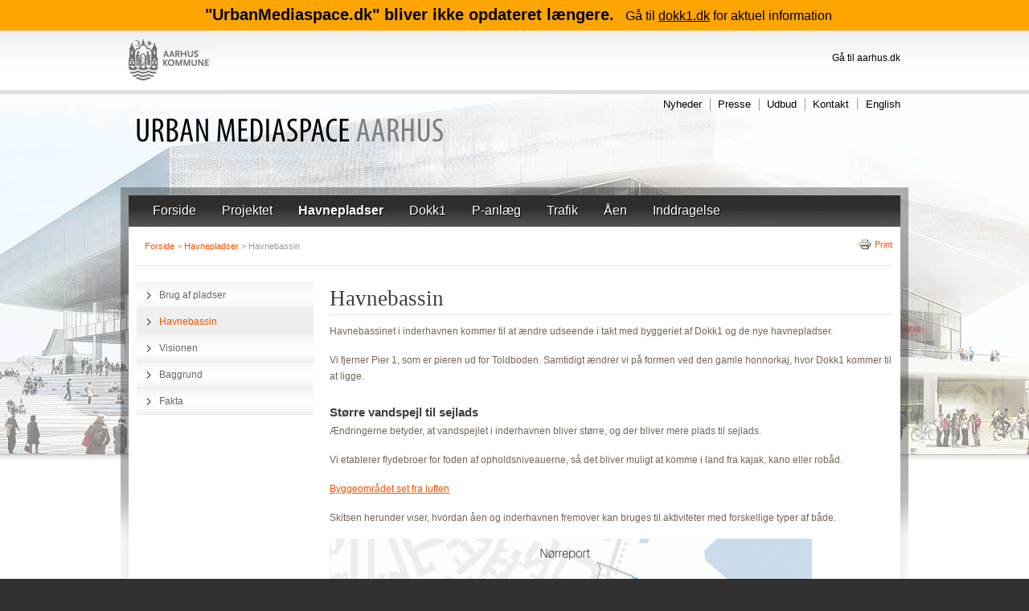

--- FILE ---
content_type: text/html
request_url: https://www.urbanmediaspace.dk/havnepladser/havnebassin.html
body_size: 4861
content:
<!DOCTYPE html PUBLIC "-//W3C//DTD XHTML 1.0 Strict//EN"
  "http://www.w3.org/TR/xhtml1/DTD/xhtml1-strict.dtd">
<html xmlns="http://www.w3.org/1999/xhtml" xml:lang="da" lang="da" dir="ltr">

<!-- Added by HTTrack --><meta http-equiv="content-type" content="text/html;charset=utf-8" /><!-- /Added by HTTrack -->
<head>
<meta http-equiv="Content-Type" content="text/html; charset=utf-8" />
  <title>Havnebassin</title>
  <meta http-equiv="Content-Type" content="text/html; charset=utf-8" />
<link rel="shortcut icon" href="../sites/all/themes/urbanmediaspace_mothership/favicon.ico" type="image/x-icon" />

  <link type="text/css" rel="stylesheet" media="all" href="../sites/default/files/css/css_0a123f38d7eaa6a0e4e5b409e91cc664.css" />
<link type="text/css" rel="stylesheet" media="print" href="../sites/default/files/css/css_f20f38cc28c6b1a8dfc8422a7729032a.css" />
<!--[if lt IE 9]>
<link type="text/css" rel="stylesheet" media="all" href="http://www.urbanmediaspace.dk/sites/default/files/css/css_56bc9477c22595e359208069c94549cb.css" />
<![endif]-->
  <script type="text/javascript" src="../sites/default/files/js/js_42345a399f487261bdba529554d49dce.js"></script>
<script type="text/javascript">
<!--//--><![CDATA[//><!--
jQuery.extend(Drupal.settings, {"basePath":"\/","googleanalytics":{"trackOutbound":1,"trackMailto":1,"trackDownload":1,"trackDownloadExtensions":"7z|aac|arc|arj|asf|asx|avi|bin|csv|doc|exe|flv|gif|gz|gzip|hqx|jar|jpe?g|js|mp(2|3|4|e?g)|mov(ie)?|msi|msp|pdf|phps|png|ppt|qtm?|ra(m|r)?|sea|sit|tar|tgz|torrent|txt|wav|wma|wmv|wpd|xls|xml|z|zip"},"shadowbox":{"animate":1,"animateFade":1,"animSequence":"wh","auto_enable_all_images":1,"auto_gallery":1,"autoplayMovies":true,"continuous":1,"counterLimit":"25","counterType":"skip","displayCounter":1,"displayNav":1,"enableKeys":1,"fadeDuration":"0.20","handleOversize":"resize","handleUnsupported":"link","initialHeight":160,"initialWidth":320,"language":"da","modal":false,"overlayColor":"#000","overlayOpacity":"0.65","players":"","resizeDuration":"0.20","showMovieControls":1,"slideshowDelay":"0","viewportPadding":20,"useSizzle":0}});
//--><!]]>
</script>
</head>


<body class=" one-sidebar sidebar-left path-havnepladser-havnebassin pathlast-havnebassin">
<style>
	    body {
	        padding-top: 37px;
	    }

	    .deprecated-site-banner {
	        position: fixed;
	        width: 100%;
	        z-index: 999999;
	        top: 0;
	        padding: 8px 5px;
	        color: black;
	        text-align: center;
	        background: orange;
	        font-family: Arial, sans-serif;
	    }

	        .deprecated-site-banner h1 {
	            font-size: 20px;
	            margin-right: 10px;
	        }


	    .deprecated-site-banner h1,
	    .deprecated-site-banner p {
	        margin-bottom: 0;
	        display: inline;
	    }

	    @media (max-width: 768px) {
	        .deprecated-site-banner h1 {
	            display: inline-block;
	            clear: both;
	            margin-bottom: 10px;
	            margin-top: 0px;
	            font-size: 16px;
	        }
	        .deprecated-site-banner p {
	            display: inline-block;
	            clear: both;
	            margin-top: 0px;
	        }
	        body {
	            padding-top: 67px;
	        }
	    }

	    .deprecated-site-banner a {
	        color: black;
	        text-decoration: underline;
	    }
	</style>
	<div class="deprecated-site-banner">
	    <h1>"UrbanMediaspace.dk" bliver ikke opdateret længere.</h1>
	    <p>Gå til <a href="https://dokk1.dk/">dokk1.dk</a> for aktuel information</p>
	</div>
  <p><a name="top" id="top"></a></p>
  <div id="wrapper">
      <div id="aaktopbar" class="region clear-block">
      <div id="aaktopbar-inner" class="container-16">
          <div id="block-block-2" class="block block-block region-count-id1block"><div class="block-inner">

  
  <div class="content">
    <a href="http://www.aarhuskommune.dk/" title="Gå til Aarhus kommunes hjemmeside"><img alt="Gå til Aarhus kommunes hjemmeside" src="../sites/all/themes/urbanmediaspace_mothership/gfx/aak-logo.gif" /></a>  </div>

  </div></div> <!-- /block-inner, /block -->
  <div id="block-block-1" class="block block-block region-count-id2block"><div class="block-inner">

  
  <div class="content">
    <a href="http://www.aarhus.dk/" title="Gå til Aarhus Kommunes hjemmeside">Gå til aarhus.dk</a>  </div>

  </div></div> <!-- /block-inner, /block -->
      </div>
    </div> <!--//end #aaktopbar -->
  
  <div id="page" class="container-16 clear-block">

    <a name="navigation-top" id="navigation-top"></a>

    <div id="site-header" class="clear-block">
	    <div id="header-inner">
        <div id="branding" class="clear-block">
                      <span id="logo"><a id="site-logo" href="../index.html" title="Urban Mediaspace Aarhus" rel="home"><img src="../sites/all/themes/urbanmediaspace_mothership/logo.png" alt="Urban Mediaspace Aarhus" /></a></span>
                  </div> <!--/#branding -->

        
                  <div id="search-box" class="grid-6 prefix-10"></div>
              </div> <!--/#header-inner -->

      <div id="site-subheader" class="prefix-1 suffix-1 clear-block">
                <div id="header-region" class="region grid-16 clear-block">
            <div id="block-search-0" class="block block-search region-count-id1block"><div class="block-inner">

      <h2 class="title">Indtast søgeord</h2>
  
  <div class="content">
    <form action="http://www.urbanmediaspace.dk/havnepladser/havnebassin"  accept-charset="UTF-8" method="post" id="search-block-form">
<div><div class="form-item form-item-textfield "  id="edit-search-block-form-1-wrapper">
 <label for="edit-search-block-form-1">Søg på sitet: </label>
<input type="text" maxlength="128" name="search_block_form" id="edit-search-block-form-1" size="15" value="" title="Indtast de ord du ønsker at søge efter." class="form-text" />
</div>
<div class="form-button edit-submit"><span><input type="submit" name="op" id="edit-submit" value="Søg"  class="form-submit" /></span></div>
<input type="hidden" name="form_build_id" id="form-38d3bd9b0eb2320d2016cedb175d775a" value="form-38d3bd9b0eb2320d2016cedb175d775a"  />
<input type="hidden" name="form_id" id="edit-search-block-form" value="search_block_form"  />

</div></form>
  </div>

  </div></div> <!-- /block-inner, /block -->
  <div id="block-langswitch-0" class="block block-langswitch region-count-id2block"><div class="block-inner">

  
  <div class="content">
    <ul class="language-switch"><li class="leaf"><a href="../en/havnepladser/basin.html">English</a></li></ul>  </div>

  </div></div> <!-- /block-inner, /block -->
  <div id="block-i18nmenu_node-menu_block--3" class="block block-i18nmenu-node region-count-id3block"><div class="block-inner">

  
  <div class="content">
    <div class="menu-block-3 menu-name-secondary-links parent-mlid-0 menu-level-1">
  <!--menu-->
  <ul class="menu">
    <li class="leaf first menu-mlid-3639"><a href="../nyheder.html" title="">Nyheder</a></li>
    <li class="leaf menu-mlid-440 has-children"><a href="../presse.html" title="Presse">Presse</a></li>
    <li class="leaf menu-mlid-441 has-children"><a href="../udbud.html" title="Udbud">Udbud</a></li>
    <li class="leaf last menu-mlid-951"><a href="../kontakt.html" title="">Kontakt</a></li>
  </ul>
  <!--/menu-->
</div>
  </div>

  </div></div> <!-- /block-inner, /block -->
        </div>
              </div> <!--/#site-subheader -->
	  </div> <!--/#site-header -->

          <div id="main-menu" class="clear-block">
        <div id="main-menu-inner" class="container-16">
            <div id="block-i18nmenu_node-menu_block--2" class="block block-i18nmenu-node region-count-id1block"><div class="block-inner">

  
  <div class="content">
    <div class="menu-block-2 menu-name-primary-links parent-mlid-0 menu-level-1">
  <!--menu-->
  <ul class="menu">
    <li class="leaf first menu-mlid-1776"><a href="../index.html" title="">Forside</a></li>
    <li class="leaf menu-mlid-361 has-children"><a href="../projektet.html" title="Projektet">Projektet</a></li>
    <li class="leaf menu-mlid-362 has-children active-trail"><a href="../havnepladser.html" title="Havnepladser" class="active-trail">Havnepladser</a></li>
    <li class="leaf menu-mlid-734 has-children"><a href="../dokk1.html" title="Dokk1">Dokk1</a></li>
    <li class="leaf menu-mlid-735 has-children"><a href="../p-anlaeg.html" title="P-anlæg">P-anlæg</a></li>
    <li class="leaf menu-mlid-737 has-children"><a href="../trafik.html" title="Trafik">Trafik</a></li>
    <li class="leaf menu-mlid-739 has-children"><a href="../aen.html" title="Åen">Åen</a></li>
    <li class="leaf last menu-mlid-740 has-children"><a href="../inddragelse.html" title="Dialog">Inddragelse</a></li>
  </ul>
  <!--/menu-->
</div>
  </div>

  </div></div> <!-- /block-inner, /block -->
        </div>
      </div> <!--//end #aaktopbar -->
        

    <div id="main">

      <div id="breadcrumb">
          <div id="block-print-0" class="block block-print region-count-id1block"><div class="block-inner">

  
  <div class="content">
    <span class="print_html"><a href="../print/havnepladser/havnebassin.html" title="Vis en printervenlig version af denne side." class="print-page" onclick="window.open(this.href); return false" rel="nofollow"><img src="../sites/all/modules/contrib/print/icons/print_icon.gif" alt="Print" title="Print" width="16" height="16" class="print-icon print-icon-margin" />Print</a></span>  </div>

  </div></div> <!-- /block-inner, /block -->
        <div class="breadcrumb"><a href="../index.html">Forside</a> > <a href="../havnepladser.html">Havnepladser</a> > Havnebassin</div>      </div>

      
        <div id="content" class="column grid-12 push-4">
  	    <div id="content-inner">

              
                            
              <div id="main-content" class="region clear-block">
                                                <div id="node-340" class="node node-section_page clearfix"><div class="node-inner">
  
  
  
      <div class="meta">
          </div>
  
  <div class="content">
    
<div class="field field-type-text field-field-content">
  <h1 class="title" id="page-title">Havnebassin</h1>  
  <div class="field-items">
            <div class="field-item odd">
                    <p>Havnebassinet i inderhavnen kommer til at ændre udseende i takt med byggeriet af Dokk1 og de nye havnepladser.</p>
<p>Vi fjerner Pier 1, som er pieren ud for Toldboden. Samtidigt ændrer vi på formen ved den gamle honnorkaj, hvor Dokk1 kommer til at ligge.</p>
<h2>Større vandspejl til sejlads</h2>
<p>Ændringerne betyder, at vandspejlet i inderhavnen bliver større, og der bliver mere plads til sejlads.</p>
<p>Vi etablerer <span>flydebroer</span> for <span>foden</span> <span>af</span> <span>opholdsniveauerne</span>, <span>så</span> <span>det</span> <span>bliver</span> <span>muligt</span> at <span>komme</span> i land <span>fra</span> <span>kajak</span>, <span>kano</span> <span>eller</span> <span>robåd</span>.</p>
<p><a href="../projektet/fakta/her-bygger-vi.html"><span class="nodepicker-link">Byggeområdet set fra luften</span></a></p>
<p>Skitsen herunder viser, hvordan åen og inderhavnen fremover kan bruges til aktiviteter med forskellige typer af både.</p>
<p><img alt="Skitse af bådrelaterede aktiviteter i inderhavnen" src="../sites/default/files/content/08-baadrelaterede_aktiviteter_600x920.gif" style="width: 600px; height: 921px;" title="Skitse af bådrelaterede aktiviteter i inderhavnen" /></p>
        </div>
        </div>
</div>
  </div>

</div></div> <!-- /node-inner, /node -->                
                
              </div> <!-- /#main-content -->

              


            </div> <!-- // #content-inner -->
          </div> <!-- //#content -->

                    <div id="sidebar-left" class="column sidebar region grid-4 pull-12">
                  <div id="sidebar-left-inner">
                <div id="block-i18nmenu_node-menu_block--1" class="block block-i18nmenu-node region-count-id1block"><div class="block-inner">

  
  <div class="content">
    <div class="menu-block-1 menu-name-primary-links parent-mlid-0 menu-level-2">
  <!--menu-->
  <ul class="menu">
    <li class="collapsed first menu-mlid-957"><a href="brug-af-pladser.html" title="Brug af havnepladser">Brug af pladser</a></li>
    <li class="leaf menu-mlid-3652 active active-trail"><a href="havnebassin.html" title="" class="active-trail active">Havnebassin</a></li>
    <li class="leaf menu-mlid-1306"><a href="visionen-havnepladserne.html" title="Visionen for havnepladserne">Visionen</a></li>
    <li class="leaf menu-mlid-3651"><a href="baggrund.html" title="">Baggrund</a></li>
    <li class="collapsed last menu-mlid-1304"><a href="fakta.html" title="Fakta">Fakta</a></li>
  </ul>
  <!--/menu-->
</div>
  </div>

  </div></div> <!-- /block-inner, /block -->
            </div>
          </div> <!-- //end #sidebar-left-inner -->
          
                   

	</div> <!-- //end #main -->

  </div> <!-- /#page -->

  <div id="footer" class="container-16 clear-block">
          <div id="footer-region" class="container-16">
        <div id="footer-inner">
            <div id="block-i18nmenu_node-menu_block--4" class="block block-i18nmenu-node region-count-id1block"><div class="block-inner">

  
  <div class="content">
    <div class="menu-block-4 menu-name-menu-footer-menu parent-mlid-0 menu-level-1">
  <!--menu-->
  <ul class="menu">
    <li class="leaf first menu-mlid-488"><a href="../index.html" title="">Forside</a></li>
    <li class="leaf menu-mlid-492"><a href="../sitemap.html" title="Display a site map with RSS feeds.">Sitemap</a></li>
    <li class="leaf menu-mlid-952 has-children"><a href="../om-hjemmesiden.html" title="">Om hjemmesiden</a></li>
    <li class="leaf last menu-mlid-949"><a href="../kontakt.html" title="">Kontakt</a></li>
  </ul>
  <!--/menu-->
</div>
  </div>

  </div></div> <!-- /block-inner, /block -->
  <div id="block-block-3" class="block block-block region-count-id2block"><div class="block-inner">

  
  <div class="content">
    <div class="footer-logos-wrapper">
  <div class="footer-logo"><a href="http://www.realdania.dk/" title="Realdania"><img src="../sites/all/themes/urbanmediaspace_mothership/gfx/realdania-logo-white-2014.png" width="202" height="63" alt="Realdania" /></a></div>
  </div>

  </div></div> <!-- /block-inner, /block -->
        </div>
        </div> <!--//end #footer-inner -->
    
      </div> <!-- /#footer -->

  
  <script type="text/javascript">
<!--//--><![CDATA[//><!--

      Shadowbox.path = "../sites/all/libraries/shadowbox/index.html";
      Shadowbox.init(Drupal.settings.shadowbox);
    
//--><!]]>
</script>
<!-- TRACKING CODE REMOVED -->
  
  </div>
</body>
</html>


--- FILE ---
content_type: text/css
request_url: https://www.urbanmediaspace.dk/sites/default/files/css/css_0a123f38d7eaa6a0e4e5b409e91cc664.css
body_size: 73070
content:

#search-block-form { display: none; }

.node-unpublished{background-color:#fff4f4;}.preview .node{background-color:#ffffea;}#node-admin-filter ul{list-style-type:none;padding:0;margin:0;width:100%;}#node-admin-buttons{float:left;margin-left:0.5em;clear:right;}td.revision-current{background:#ffc;}.node-form .form-text{display:block;width:95%;}.node-form .container-inline .form-text{display:inline;width:auto;}.node-form .standard{clear:both;}.node-form textarea{display:block;width:95%;}.node-form .attachments fieldset{float:none;display:block;}.terms-inline{display:inline;}

.poll .bar{height:1em;margin:1px 0;background-color:#ddd;}.poll .bar .foreground{background-color:#000;height:1em;float:left;}.poll .links{text-align:center;}.poll .percent{text-align:right;}.poll .total{text-align:center;}.poll .vote-form{text-align:center;}.poll .vote-form .choices{text-align:left;margin:0 auto;display:table;}.poll .vote-form .choices .title{font-weight:bold;}.node-form #edit-poll-more{margin:0;}td.poll-chtext{width:80%;}td.poll-chvotes .form-text{width:85%;}


fieldset{margin-bottom:1em;padding:.5em;}form{margin:0;padding:0;}hr{height:1px;border:1px solid gray;}img{border:0;}table{border-collapse:collapse;}th{text-align:left;padding-right:1em;border-bottom:3px solid #ccc;}.clear-block:after{content:".";display:block;height:0;clear:both;visibility:hidden;}.clear-block{display:inline-block;}/*_\*/
* html .clear-block{height:1%;}.clear-block{display:block;}/* End hide from IE-mac */



body.drag{cursor:move;}th.active img{display:inline;}tr.even,tr.odd{background-color:#eee;border-bottom:1px solid #ccc;padding:0.1em 0.6em;}tr.drag{background-color:#fffff0;}tr.drag-previous{background-color:#ffd;}td.active{background-color:#ddd;}td.checkbox,th.checkbox{text-align:center;}tbody{border-top:1px solid #ccc;}tbody th{border-bottom:1px solid #ccc;}thead th{text-align:left;padding-right:1em;border-bottom:3px solid #ccc;}.breadcrumb{padding-bottom:.5em}div.indentation{width:20px;height:1.7em;margin:-0.4em 0.2em -0.4em -0.4em;padding:0.42em 0 0.42em 0.6em;float:left;}div.tree-child{background:url(../../../../misc/tree.png) no-repeat 11px center;}div.tree-child-last{background:url(../../../../misc/tree-bottom.png) no-repeat 11px center;}div.tree-child-horizontal{background:url(../../../../misc/tree.png) no-repeat -11px center;}.error{color:#e55;}div.error{border:1px solid #d77;}div.error,tr.error{background:#fcc;color:#200;padding:2px;}.warning{color:#e09010;}div.warning{border:1px solid #f0c020;}div.warning,tr.warning{background:#ffd;color:#220;padding:2px;}.ok{color:#008000;}div.ok{border:1px solid #00aa00;}div.ok,tr.ok{background:#dfd;color:#020;padding:2px;}.item-list .icon{color:#555;float:right;padding-left:0.25em;clear:right;}.item-list .title{font-weight:bold;}.item-list ul{margin:0 0 0.75em 0;padding:0;}.item-list ul li{margin:0 0 0.25em 1.5em;padding:0;list-style:disc;}ol.task-list li.active{font-weight:bold;}.form-item{margin-top:1em;margin-bottom:1em;}tr.odd .form-item,tr.even .form-item{margin-top:0;margin-bottom:0;white-space:nowrap;}tr.merge-down,tr.merge-down td,tr.merge-down th{border-bottom-width:0 !important;}tr.merge-up,tr.merge-up td,tr.merge-up th{border-top-width:0 !important;}.form-item input.error,.form-item textarea.error,.form-item select.error{border:2px solid red;}.form-item .description{font-size:0.85em;}.form-item label{display:block;font-weight:bold;}.form-item label.option{display:inline;font-weight:normal;}.form-checkboxes,.form-radios{margin:1em 0;}.form-checkboxes .form-item,.form-radios .form-item{margin-top:0.4em;margin-bottom:0.4em;}.marker,.form-required{color:#f00;}.more-link{text-align:right;}.more-help-link{font-size:0.85em;text-align:right;}.nowrap{white-space:nowrap;}.item-list .pager{clear:both;text-align:center;}.item-list .pager li{background-image:none;display:inline;list-style-type:none;padding:0.5em;}.pager-current{font-weight:bold;}.tips{margin-top:0;margin-bottom:0;padding-top:0;padding-bottom:0;font-size:0.9em;}dl.multiselect dd.b,dl.multiselect dd.b .form-item,dl.multiselect dd.b select{font-family:inherit;font-size:inherit;width:14em;}dl.multiselect dd.a,dl.multiselect dd.a .form-item{width:10em;}dl.multiselect dt,dl.multiselect dd{float:left;line-height:1.75em;padding:0;margin:0 1em 0 0;}dl.multiselect .form-item{height:1.75em;margin:0;}.container-inline div,.container-inline label{display:inline;}ul.primary{border-collapse:collapse;padding:0 0 0 1em;white-space:nowrap;list-style:none;margin:5px;height:auto;line-height:normal;border-bottom:1px solid #bbb;}ul.primary li{display:inline;}ul.primary li a{background-color:#ddd;border-color:#bbb;border-width:1px;border-style:solid solid none solid;height:auto;margin-right:0.5em;padding:0 1em;text-decoration:none;}ul.primary li.active a{background-color:#fff;border:1px solid #bbb;border-bottom:#fff 1px solid;}ul.primary li a:hover{background-color:#eee;border-color:#ccc;border-bottom-color:#eee;}ul.secondary{border-bottom:1px solid #bbb;padding:0.5em 1em;margin:5px;}ul.secondary li{display:inline;padding:0 1em;border-right:1px solid #ccc;}ul.secondary a{padding:0;text-decoration:none;}ul.secondary a.active{border-bottom:4px solid #999;}#autocomplete{position:absolute;border:1px solid;overflow:hidden;z-index:100;}#autocomplete ul{margin:0;padding:0;list-style:none;}#autocomplete li{background:#fff;color:#000;white-space:pre;cursor:default;}#autocomplete li.selected{background:#0072b9;color:#fff;}html.js input.form-autocomplete{background-image:url(../../../../misc/throbber.gif);background-repeat:no-repeat;background-position:100% 2px;}html.js input.throbbing{background-position:100% -18px;}html.js fieldset.collapsed{border-bottom-width:0;border-left-width:0;border-right-width:0;margin-bottom:0;height:1em;}html.js fieldset.collapsed *{display:none;}html.js fieldset.collapsed legend{display:block;}html.js fieldset.collapsible legend a{padding-left:15px;background:url(../../../../misc/menu-expanded.png) 5px 75% no-repeat;}html.js fieldset.collapsed legend a{background-image:url(../../../../misc/menu-collapsed.png);background-position:5px 50%;}* html.js fieldset.collapsed legend,* html.js fieldset.collapsed legend *,* html.js fieldset.collapsed table *{display:inline;}html.js fieldset.collapsible{position:relative;}html.js fieldset.collapsible legend a{display:block;}html.js fieldset.collapsible .fieldset-wrapper{overflow:auto;}.resizable-textarea{width:95%;}.resizable-textarea .grippie{height:9px;overflow:hidden;background:#eee url(../../../../misc/grippie.png) no-repeat center 2px;border:1px solid #ddd;border-top-width:0;cursor:s-resize;}html.js .resizable-textarea textarea{margin-bottom:0;width:100%;display:block;}.draggable a.tabledrag-handle{cursor:move;float:left;height:1.7em;margin:-0.4em 0 -0.4em -0.5em;padding:0.42em 1.5em 0.42em 0.5em;text-decoration:none;}a.tabledrag-handle:hover{text-decoration:none;}a.tabledrag-handle .handle{margin-top:4px;height:13px;width:13px;background:url(../../../../misc/draggable.png) no-repeat 0 0;}a.tabledrag-handle-hover .handle{background-position:0 -20px;}.joined + .grippie{height:5px;background-position:center 1px;margin-bottom:-2px;}.teaser-checkbox{padding-top:1px;}div.teaser-button-wrapper{float:right;padding-right:5%;margin:0;}.teaser-checkbox div.form-item{float:right;margin:0 5% 0 0;padding:0;}textarea.teaser{display:none;}html.js .no-js{display:none;}.progress{font-weight:bold;}.progress .bar{background:#fff url(../../../../misc/progress.gif);border:1px solid #00375a;height:1.5em;margin:0 0.2em;}.progress .filled{background:#0072b9;height:1em;border-bottom:0.5em solid #004a73;width:0%;}.progress .percentage{float:right;}.progress-disabled{float:left;}.ahah-progress{float:left;}.ahah-progress .throbber{width:15px;height:15px;margin:2px;background:transparent url(../../../../misc/throbber.gif) no-repeat 0px -18px;float:left;}tr .ahah-progress .throbber{margin:0 2px;}.ahah-progress-bar{width:16em;}#first-time strong{display:block;padding:1.5em 0 .5em;}tr.selected td{background:#ffc;}table.sticky-header{margin-top:0;background:#fff;}#clean-url.install{display:none;}html.js .js-hide{display:none;}#system-modules div.incompatible{font-weight:bold;}#system-themes-form div.incompatible{font-weight:bold;}span.password-strength{visibility:hidden;}input.password-field{margin-right:10px;}div.password-description{padding:0 2px;margin:4px 0 0 0;font-size:0.85em;max-width:500px;}div.password-description ul{margin-bottom:0;}.password-parent{margin:0 0 0 0;}input.password-confirm{margin-right:10px;}.confirm-parent{margin:5px 0 0 0;}span.password-confirm{visibility:hidden;}span.password-confirm span{font-weight:normal;}

ul.menu{list-style:none;border:none;text-align:left;}ul.menu li{margin:0 0 0 0.5em;}li.expanded{list-style-type:circle;list-style-image:url(../../../../misc/menu-expanded.png);padding:0.2em 0.5em 0 0;margin:0;}li.collapsed{list-style-type:disc;list-style-image:url(../../../../misc/menu-collapsed.png);padding:0.2em 0.5em 0 0;margin:0;}li.leaf{list-style-type:square;list-style-image:url(../../../../misc/menu-leaf.png);padding:0.2em 0.5em 0 0;margin:0;}li a.active{color:#000;}td.menu-disabled{background:#ccc;}ul.links{margin:0;padding:0;}ul.links.inline{display:inline;}ul.links li{display:inline;list-style-type:none;padding:0 0.5em;}.block ul{margin:0;padding:0 0 0.25em 1em;}

#permissions td.module{font-weight:bold;}#permissions td.permission{padding-left:1.5em;}#access-rules .access-type,#access-rules .rule-type{margin-right:1em;float:left;}#access-rules .access-type .form-item,#access-rules .rule-type .form-item{margin-top:0;}#access-rules .mask{clear:both;}#user-login-form{text-align:center;}#user-admin-filter ul{list-style-type:none;padding:0;margin:0;width:100%;}#user-admin-buttons{float:left;margin-left:0.5em;clear:right;}#user-admin-settings fieldset .description{font-size:0.85em;padding-bottom:.5em;}.profile{clear:both;margin:1em 0;}.profile .picture{float:right;margin:0 1em 1em 0;}.profile h3{border-bottom:1px solid #ccc;}.profile dl{margin:0 0 1.5em 0;}.profile dt{margin:0 0 0.2em 0;font-weight:bold;}.profile dd{margin:0 0 1em 0;}



.field .field-label,.field .field-label-inline,.field .field-label-inline-first{font-weight:bold;}.field .field-label-inline,.field .field-label-inline-first{display:inline;}.field .field-label-inline{visibility:hidden;}.node-form .content-multiple-table td.content-multiple-drag{width:30px;padding-right:0;}.node-form .content-multiple-table td.content-multiple-drag a.tabledrag-handle{padding-right:.5em;}.node-form .content-add-more .form-submit{margin:0;}.node-form .number{display:inline;width:auto;}.node-form .text{width:auto;}.form-item #autocomplete .reference-autocomplete{white-space:normal;}.form-item #autocomplete .reference-autocomplete label{display:inline;font-weight:normal;}#content-field-overview-form .advanced-help-link,#content-display-overview-form .advanced-help-link{margin:4px 4px 0 0;}#content-field-overview-form .label-group,#content-display-overview-form .label-group,#content-copy-export-form .label-group{font-weight:bold;}table#content-field-overview .label-add-new-field,table#content-field-overview .label-add-existing-field,table#content-field-overview .label-add-new-group{float:left;}table#content-field-overview tr.content-add-new .tabledrag-changed{display:none;}table#content-field-overview tr.content-add-new .description{margin-bottom:0;}table#content-field-overview .content-new{font-weight:bold;padding-bottom:.5em;}.advanced-help-topic h3,.advanced-help-topic h4,.advanced-help-topic h5,.advanced-help-topic h6{margin:1em 0 .5em 0;}.advanced-help-topic dd{margin-bottom:.5em;}.advanced-help-topic span.code{background-color:#EDF1F3;font-family:"Bitstream Vera Sans Mono",Monaco,"Lucida Console",monospace;font-size:0.9em;padding:1px;}.advanced-help-topic .content-border{border:1px solid #AAA}
.ctools-locked{color:red;border:1px solid red;padding:1em;}.ctools-owns-lock{background:#FFFFDD none repeat scroll 0 0;border:1px solid #F0C020;padding:1em;}a.ctools-ajaxing,input.ctools-ajaxing,button.ctools-ajaxing,select.ctools-ajaxing{padding-right:18px !important;background:url(../../../all/modules/contrib/ctools/images/status-active.gif) right center no-repeat;}div.ctools-ajaxing{float:left;width:18px;background:url(../../../all/modules/contrib/ctools/images/status-active.gif) center center no-repeat;}

.container-inline-date{width:auto;clear:both;display:inline-block;vertical-align:top;margin-right:0.5em;}.container-inline-date .form-item{float:none;padding:0;margin:0;}.container-inline-date .form-item .form-item{float:left;}.container-inline-date .form-item,.container-inline-date .form-item input{width:auto;}.container-inline-date .description{clear:both;}.container-inline-date .form-item input,.container-inline-date .form-item select,.container-inline-date .form-item option{margin-right:5px;}.container-inline-date .date-spacer{margin-left:-5px;}.views-right-60 .container-inline-date div{padding:0;margin:0;}.container-inline-date .date-timezone .form-item{float:none;width:auto;clear:both;}#calendar_div,#calendar_div td,#calendar_div th{margin:0;padding:0;}#calendar_div,.calendar_control,.calendar_links,.calendar_header,.calendar{width:185px;border-collapse:separate;margin:0;}.calendar td{padding:0;}span.date-display-single{}span.date-display-start{}span.date-display-end{}span.date-display-separator{}.date-repeat-input{float:left;width:auto;margin-right:5px;}.date-repeat-input select{min-width:7em;}.date-repeat fieldset{clear:both;float:none;}.date-views-filter-wrapper{min-width:250px;}.date-views-filter input{float:left !important;margin-right:2px !important;padding:0 !important;width:12em;min-width:12em;}.date-nav{width:100%;}.date-nav div.date-prev{text-align:left;width:24%;float:left;}.date-nav div.date-next{text-align:right;width:24%;float:right;}.date-nav div.date-heading{text-align:center;width:50%;float:left;}.date-nav div.date-heading h3{margin:0;padding:0;}.date-clear{float:none;clear:both;display:block;}.date-clear-block{float:none;width:auto;clear:both;}.date-clear-block:after{content:" ";display:block;height:0;clear:both;visibility:hidden;}.date-clear-block{display:inline-block;}/*_\*/
 * html .date-clear-block{height:1%;}.date-clear-block{display:block;}/* End hide from IE-mac */

.date-container .date-format-delete{margin-top:1.8em;margin-left:1.5em;float:left;}.date-container .date-format-name{float:left;}.date-container .date-format-type{float:left;padding-left:10px;}.date-container .select-container{clear:left;float:left;}div.date-calendar-day{line-height:1;width:40px;float:left;margin:6px 10px 0 0;background:#F3F3F3;border-top:1px solid #eee;border-left:1px solid #eee;border-right:1px solid #bbb;border-bottom:1px solid #bbb;color:#999;text-align:center;font-family:Georgia,Arial,Verdana,sans;}div.date-calendar-day span{display:block;text-align:center;}div.date-calendar-day span.month{font-size:.9em;background-color:#B5BEBE;color:white;padding:2px;text-transform:uppercase;}div.date-calendar-day span.day{font-weight:bold;font-size:2em;}div.date-calendar-day span.year{font-size:.9em;padding:2px;}

#ui-datepicker-div table,#ui-datepicker-div td,#ui-datepicker-div th{margin:0;padding:0;}#ui-datepicker-div,#ui-datepicker-div table,.ui-datepicker-div,.ui-datepicker-div table,.ui-datepicker-inline,.ui-datepicker-inline table{font-size:12px !important;}.ui-datepicker-div,.ui-datepicker-inline,#ui-datepicker-div{margin:0;padding:0;border:0;outline:0;line-height:1.3;text-decoration:none;font-size:100%;list-style:none;background:#ffffff;border:2px solid #d3d3d3;font-family:Verdana,Arial,sans-serif;font-size:1.1em;margin:0;padding:2.5em .5em .5em .5em;position:relative;width:15.5em;}#ui-datepicker-div{background:#ffffff;display:none;z-index:9999;}.ui-datepicker-inline{display:block;float:left;}.ui-datepicker-control{display:none;}.ui-datepicker-current{display:none;}.ui-datepicker-next,.ui-datepicker-prev{background:#e6e6e6 url(../../../all/modules/contrib/date/date_popup/themes/images/e6e6e6_40x100_textures_02_glass_75.png) 0 50% repeat-x;left:.5em;position:absolute;top:.5em;}.ui-datepicker-next{left:14.6em;}.ui-datepicker-next:hover,.ui-datepicker-prev:hover{background:#dadada url(../../../all/modules/contrib/date/date_popup/themes/images/dadada_40x100_textures_02_glass_75.png) 0 50% repeat-x;}.ui-datepicker-next a,.ui-datepicker-prev a{background:url(../../../all/modules/contrib/date/date_popup/themes/images/888888_7x7_arrow_left.gif) 50% 50% no-repeat;border:1px solid #d3d3d3;cursor:pointer;display:block;font-size:1em;height:1.4em;text-indent:-999999px;width:1.3em;}.ui-datepicker-next a{background:url(../../../all/modules/contrib/date/date_popup/themes/images/888888_7x7_arrow_right.gif) 50% 50% no-repeat;}.ui-datepicker-prev a:hover{background:url(../../../all/modules/contrib/date/date_popup/themes/images/454545_7x7_arrow_left.gif) 50% 50% no-repeat;}.ui-datepicker-next a:hover{background:url(../../../all/modules/contrib/date/date_popup/themes/images/454545_7x7_arrow_right.gif) 50% 50% no-repeat;}.ui-datepicker-prev a:active{background:url(../../../all/modules/contrib/date/date_popup/themes/images/222222_7x7_arrow_left.gif) 50% 50% no-repeat;}.ui-datepicker-next a:active{background:url(../../../all/modules/contrib/date/date_popup/themes/images/222222_7x7_arrow_right.gif) 50% 50% no-repeat;}.ui-datepicker-header select{background:#e6e6e6;border:1px solid #d3d3d3;color:#555555;font-size:1em;line-height:1.4em;margin:0 !important;padding:0 !important;position:absolute;top:.5em;}.ui-datepicker-header select.ui-datepicker-new-month{left:2.2em;width:7em;}.ui-datepicker-header select.ui-datepicker-new-year{left:9.4em;width:5em;}table.ui-datepicker{text-align:right;width:15.5em;}table.ui-datepicker td a{color:#555555;display:block;padding:.1em .3em .1em 0;text-decoration:none;}table.ui-datepicker tbody{border-top:none;}table.ui-datepicker tbody td a{background:#e6e6e6 url(../../../all/modules/contrib/date/date_popup/themes/images/e6e6e6_40x100_textures_02_glass_75.png) 0 50% repeat-x;border:1px solid #ffffff;cursor:pointer;}table.ui-datepicker tbody td a:hover{background:#dadada url(../../../all/modules/contrib/date/date_popup/themes/images/dadada_40x100_textures_02_glass_75.png) 0 50% repeat-x;border:1px solid #999999;color:#212121;}table.ui-datepicker tbody td a:active{background:#ffffff url(../../../all/modules/contrib/date/date_popup/themes/images/ffffff_40x100_textures_02_glass_65.png) 0 50% repeat-x;border:1px solid #dddddd;color:#222222;}table.ui-datepicker .ui-datepicker-title-row td{color:#222222;font-size:.9em;padding:.3em 0;text-align:center;text-transform:uppercase;}table.ui-datepicker .ui-datepicker-title-row td a{color:#222222;}

.timeEntry_control{vertical-align:middle;margin-left:2px;}* html .timeEntry_control{margin-top:-4px;}



.filefield-icon{margin:0 2px 0 0;}.filefield-element{margin:1em 0;white-space:normal;}.filefield-element .widget-preview{float:left;padding:0 10px 0 0;margin:0 10px 0 0;border-width:0 1px 0 0;border-style:solid;border-color:#CCC;max-width:30%;}.filefield-element .widget-edit{float:left;max-width:70%;}.filefield-element .filefield-preview{width:16em;overflow:hidden;}.filefield-element .widget-edit .form-item{margin:0 0 1em 0;}.filefield-element input.form-submit,.filefield-element input.form-file{margin:0;}.filefield-element input.progress-disabled{float:none;display:inline;}.filefield-element div.ahah-progress,.filefield-element div.throbber{display:inline;float:none;padding:1px 13px 2px 3px;}.filefield-element div.ahah-progress-bar{display:none;margin-top:4px;width:28em;padding:0;}.filefield-element div.ahah-progress-bar div.bar{margin:0;}

#edit-mollom-captcha{display:block;}.dblog-event pre,#simpletest-result-form table td pre{white-space:pre-wrap;}

div.panel-pane div.admin-links{font-size:xx-small;margin-right:1em;}div.panel-pane div.admin-links li a{color:#ccc;}div.panel-pane div.admin-links li{padding-bottom:2px;background:white;z-index:201;}div.panel-pane div.admin-links:hover a,div.panel-pane div.admin-links-hover a{color:#000;}div.panel-pane div.admin-links a:before{content:"[";}div.panel-pane div.admin-links a:after{content:"]";}div.panel-pane div.panel-hide{display:none;}div.panel-pane div.panel-hide-hover,div.panel-pane:hover div.panel-hide{display:block;position:absolute;z-index:200;margin-top:-1.5em;}div.panel-pane div.node{margin:0;padding:0;}div.panel-pane div.feed a{float:right;}
#sb-title-inner,#sb-info-inner,#sb-loading-inner,div.sb-message{font-family:"HelveticaNeue-Light","Helvetica Neue",Helvetica,Arial,sans-serif;font-weight:200;color:#fff;}#sb-container{position:fixed;margin:0;padding:0;top:0;left:0;z-index:999;text-align:left;visibility:hidden;display:none;}#sb-overlay{position:relative;height:100%;width:100%;}#sb-wrapper{position:absolute;visibility:hidden;width:100px;}#sb-wrapper-inner{position:relative;border:1px solid #303030;overflow:hidden;height:100px;}#sb-body{position:relative;height:100%;}#sb-body-inner{position:absolute;height:100%;width:100%;}#sb-player.html{height:100%;overflow:auto;}#sb-body img{border:none;}#sb-loading{position:relative;height:100%;}#sb-loading-inner{position:absolute;font-size:14px;line-height:24px;height:24px;top:50%;margin-top:-12px;width:100%;text-align:center;}#sb-loading-inner span{background:url(../../../all/libraries/shadowbox/loading.gif) no-repeat;padding-left:34px;display:inline-block;}#sb-body,#sb-loading{background-color:#060606;}#sb-title,#sb-info{position:relative;margin:0;padding:0;overflow:hidden;}#sb-title,#sb-title-inner{height:26px;line-height:26px;}#sb-title-inner{font-size:16px;}#sb-info,#sb-info-inner{height:20px;line-height:20px;}#sb-info-inner{font-size:12px;}#sb-nav{float:right;height:16px;padding:2px 0;width:45%;}#sb-nav a{display:block;float:right;height:16px;width:16px;margin-left:3px;cursor:pointer;background-repeat:no-repeat;}#sb-nav-close{background-image:url(../../../all/libraries/shadowbox/close.png);}#sb-nav-next{background-image:url(../../../all/libraries/shadowbox/next.png);}#sb-nav-previous{background-image:url(../../../all/libraries/shadowbox/previous.png);}#sb-nav-play{background-image:url(../../../all/libraries/shadowbox/play.png);}#sb-nav-pause{background-image:url(../../../all/libraries/shadowbox/pause.png);}#sb-counter{float:left;width:45%;}#sb-counter a{padding:0 4px 0 0;text-decoration:none;cursor:pointer;color:#fff;}#sb-counter a.sb-counter-current{text-decoration:underline;}div.sb-message{font-size:12px;padding:10px;text-align:center;}div.sb-message a:link,div.sb-message a:visited{color:#fff;text-decoration:underline;}


#shadowbox-settings-test{margin-bottom:20px;}#shadowbox-settings-test a{padding:1em;text-align:center;border:1px solid #2F2F33;background-color:#F0F0F0;display:block;color:#2F2F33;}#shadowbox-settings-test a:hover{background-color:#D9E3FB;}#shadowbox-global-settings .multicolumncheckboxesradios-column{width:5em;}

.views_slideshow_singleframe_no_display,.views_slideshow_singleframe_hidden,.views_slideshow_singleframe_controls,.views_slideshow_singleframe_image_count{display:none;}.views_slideshow_singleframe_pager div a img{width:75px;height:75px;}.views_slideshow_singleframe_pager div{display:inline;padding-left:10px;}.views_slideshow_singleframe_pager.thumbnails a.activeSlide img{border:3px solid #000;}.views_slideshow_singleframe_pager.numbered a.activeSlide{text-decoration:underline;}

.views_slideshow_thumbnailhover_no_display,.views_slideshow_thumbnailhover_hidden,.views_slideshow_thumbnailhover_controls,.views_slideshow_thumbnailhover_image_count{display:none;}


div.fieldgroup{margin:.5em 0 1em 0;}div.fieldgroup .content{padding-left:1em;}
.views-exposed-form .views-exposed-widget{float:left;padding:.5em 1em 0 0;}.views-exposed-form .views-exposed-widget .form-submit{margin-top:1.6em;}.views-exposed-form .form-item,.views-exposed-form .form-submit{margin-top:0;margin-bottom:0;}.views-exposed-form label{font-weight:bold;}.views-exposed-widgets{margin-bottom:.5em;}html.js a.views-throbbing,html.js span.views-throbbing{background:url(../../../all/modules/contrib/views/images/status-active.gif) no-repeat right center;padding-right:18px;}div.view div.views-admin-links{font-size:xx-small;margin-right:1em;margin-top:1em;}.block div.view div.views-admin-links{margin-top:0;}div.view div.views-admin-links ul{margin:0;padding:0;}div.view div.views-admin-links li{margin:0;padding:0 0 2px 0;z-index:201;}div.view div.views-admin-links li a{padding:0;margin:0;color:#ccc;}div.view div.views-admin-links li a:before{content:"[";}div.view div.views-admin-links li a:after{content:"]";}div.view div.views-admin-links-hover a,div.view div.views-admin-links:hover a{color:#000;}div.view div.views-admin-links-hover,div.view div.views-admin-links:hover{background:transparent;}div.view div.views-hide{display:none;}div.view div.views-hide-hover,div.view:hover div.views-hide{display:block;position:absolute;z-index:200;}div.view:hover div.views-hide{margin-top:-1.5em;}.views-view-grid tbody{border-top:none;}

.print-link{display:block;text-align:right;padding-bottom:0.5em;}div#block-print-0 span{display:block;}.print_html,.print_mail,.print_pdf{margin-left:1em;}.print-syslink{margin-right:1em;}img.print-icon{vertical-align:middle;}img.print-icon-margin{padding-right:4px;}label.printmail-label{width:175px;float:left;}





div.tabs{margin:0 0 5px 0;}ul.primary{margin:0;padding:0 0 0 10px;border-width:0;list-style:none;white-space:nowrap;line-height:normal;background:url(../../../all/themes/urbanmediaspace_mothership/images/tab-bar.png) repeat-x left bottom;}ul.primary li{float:left;margin:0;padding:0;}ul.primary li a{display:block;height:24px;margin:0;padding:0 0 0 5px;border-width:0;font-weight:bold;text-decoration:none;color:#777;background-color:transparent;background:url(../../../all/themes/urbanmediaspace_mothership/images/tab-left.png) no-repeat left -38px;}ul.primary li a .tab{display:block;height:20px;margin:0;padding:4px 13px 0 6px;border-width:0;line-height:20px;background:url(../../../all/themes/urbanmediaspace_mothership/images/tab-right.png) no-repeat right -38px;}ul.primary li a:hover{border-width:0;background-color:transparent;background:url(../../../all/themes/urbanmediaspace_mothership/images/tab-left.png) no-repeat left -76px;}ul.primary li a:hover .tab{background:url(../../../all/themes/urbanmediaspace_mothership/images/tab-right.png) no-repeat right -76px;}ul.primary li.active a,ul.primary li.active a:hover{border-width:0;color:#000;background-color:transparent;background:url(../../../all/themes/urbanmediaspace_mothership/images/tab-left.png) no-repeat left 0;}ul.primary li.active a .tab,ul.primary li.active a:hover .tab{background:url(../../../all/themes/urbanmediaspace_mothership/images/tab-right.png) no-repeat right 0;}ul.secondary{margin:0;padding:0 0 0 5px;border-bottom:1px solid #c0c0c0;list-style:none;white-space:nowrap;background:url(../../../all/themes/urbanmediaspace_mothership/images/tab-secondary-bg.png) repeat-x left bottom;}ul.secondary li{float:left;margin:0 5px 0 0;padding:5px 0;border-right:none;}ul.secondary a{display:block;height:24px;margin:0;padding:0;border:1px solid #c0c0c0;text-decoration:none;color:#777;background:url(../../../all/themes/urbanmediaspace_mothership/images/tab-secondary.png) repeat-x left -56px;}ul.secondary a .tab{display:block;height:18px;margin:0;padding:3px 8px;line-height:18px;}ul.secondary a:hover{background:url(../../../all/themes/urbanmediaspace_mothership/images/tab-secondary.png) repeat-x left bottom;}ul.secondary a.active,ul.secondary a.active:hover{border:1px solid #c0c0c0;color:#000;background:url(../../../all/themes/urbanmediaspace_mothership/images/tab-secondary.png) repeat-x left top;}




html,body,div,span,applet,object,iframe,h1,h2,h3,h4,h5,h6,p,blockquote,pre,a,abbr,acronym,address,big,cite,code,del,dfn,em,font,img,ins,kbd,q,s,samp,small,strike,strong,sub,sup,tt,var,b,u,i,center,dl,dt,dd,ol,ul,li,fieldset,form,label,legend,caption,tbody,tfoot,thead,tr,th{margin:0;padding:0;border:0;font-size:100%;vertical-align:baseline;background:transparent;}table{border-collapse:separate;}body{line-height:1;}ol,ul{list-style:none;}blockquote,q{quotes:none;}blockquote:before,blockquote:after,q:before,q:after{content:'';content:none;}ins{text-decoration:none;}del{text-decoration:line-through;}table{border-collapse:collapse;border-spacing:0;}






.grid-1,.grid-2,.grid-3,.grid-4,.grid-5,.grid-6,.grid-7,.grid-8,.grid-9,.grid-10,.grid-11,.grid-12,.grid-13,.grid-14,.grid-15,.grid-16{float:right;}.alpha{margin-left:10px;margin-right:0;}.omega{margin-left:0;margin-right:10px;}.container-12 .prefix-1,.container-12 .prefix-2,.container-12 .prefix-3,.container-12 .prefix-4,.container-12 .prefix-5,.container-12 .prefix-6,.container-12 .prefix-7,.container-12 .prefix-8,.container-12 .prefix-9,.container-12 .prefix-10,.container-12 .prefix-11,.container-16 .prefix-1,.container-16 .prefix-2,.container-16 .prefix-3,.container-16 .prefix-4,.container-16 .prefix-5,.container-16 .prefix-6,.container-16 .prefix-7,.container-16 .prefix-8,.container-16 .prefix-9,.container-16 .prefix-10,.container-16 .prefix-11,.container-16 .prefix-12,.container-16 .prefix-13,.container-16 .prefix-14,.container-16 .prefix-15{padding-left:0;}.container-12 .suffix-1,.container-12 .suffix-2,.container-12 .suffix-3,.container-12 .suffix-4,.container-12 .suffix-5,.container-12 .suffix-6,.container-12 .suffix-7,.container-12 .suffix-8,.container-12 .suffix-9,.container-12 .suffix-10,.container-12 .suffix-11,.container-16 .suffix-1,.container-16 .suffix-2,.container-16 .suffix-3,.container-16 .suffix-4,.container-16 .suffix-5,.container-16 .suffix-6,.container-16 .suffix-7,.container-16 .suffix-8,.container-16 .suffix-9,.container-16 .suffix-10,.container-16 .suffix-11,.container-16 .suffix-12,.container-16 .suffix-13,.container-16 .suffix-14,.container-16 .suffix-15{padding-right:0;}.container-12 .prefix-3,.container-16 .prefix-4{padding-right:240px;}.container-12 .prefix-6,.container-16 .prefix-8{padding-right:480px;}.container-12 .prefix-9,.container-16 .prefix-12{padding-right:720px;}.container-12 .prefix-1{padding-right:80px;}.container-12 .prefix-2{padding-right:160px;}.container-12 .prefix-4{padding-right:320px;}.container-12 .prefix-5{padding-right:400px;}.container-12 .prefix-7{padding-right:560px;}.container-12 .prefix-8{padding-right:640px;}.container-12 .prefix-10{padding-right:800px;}.container-12 .prefix-11{padding-right:880px;}.container-16 .prefix-1{padding-right:60px;}.container-16 .prefix-2{padding-right:120px;}.container-16 .prefix-3{padding-right:180px;}.container-16 .prefix-5{padding-right:300px;}.container-16 .prefix-6{padding-right:360px;}.container-16 .prefix-7{padding-right:420px;}.container-16 .prefix-9{padding-right:540px;}.container-16 .prefix-10{padding-right:600px;}.container-16 .prefix-11{padding-right:660px;}.container-16 .prefix-13{padding-right:780px;}.container-16 .prefix-14{padding-right:840px;}.container-16 .prefix-15{padding-right:900px;}.container-12 .suffix-3,.container-16 .suffix-4{padding-left:240px;}.container-12 .suffix-6,.container-16 .suffix-8{padding-left:480px;}.container-12 .suffix-9,.container-16 .suffix-12{padding-left:720px;}.container-12 .suffix-1{padding-left:80px;}.container-12 .suffix-2{padding-left:160px;}.container-12 .suffix-4{padding-left:320px;}.container-12 .suffix-5{padding-left:400px;}.container-12 .suffix-7{padding-left:560px;}.container-12 .suffix-8{padding-left:640px;}.container-12 .suffix-10{padding-left:800px;}.container-12 .suffix-11{padding-left:880px;}.container-16 .suffix-1{padding-left:60px;}.container-16 .suffix-2{padding-left:120px;}.container-16 .suffix-3{padding-left:180px;}.container-16 .suffix-5{padding-left:300px;}.container-16 .suffix-6{padding-left:360px;}.container-16 .suffix-7{padding-left:420px;}.container-16 .suffix-9{padding-left:540px;}.container-16 .suffix-10{padding-left:600px;}.container-16 .suffix-11{padding-left:660px;}.container-16 .suffix-13{padding-left:780px;}.container-16 .suffix-14{padding-left:840px;}.container-16 .suffix-15{padding-left:900px;}.container-12 .push-3,.container-16 .push-4{right:240px;}.container-12 .push-6,.container-16 .push-8{right:480px;}.container-12 .push-9,.container-16 .push-12{right:720px;}.container-12 .push-1{right:80px;}.container-12 .push-2{right:160px;}.container-12 .push-4{right:320px;}.container-12 .push-5{right:400px;}.container-12 .push-7{right:560px;}.container-12 .push-8{right:640px;}.container-12 .push-10{right:800px;}.container-12 .push-11{right:880px;}.container-16 .push-1{right:60px;}.container-16 .push-2{right:120px;}.container-16 .push-3{right:180px;}.container-16 .push-5{right:300px;}.container-16 .push-6{right:360px;}.container-16 .push-7{right:420px;}.container-16 .push-9{right:540px;}.container-16 .push-10{right:600px;}.container-16 .push-11{right:660px;}.container-16 .push-13{right:780px;}.container-16 .push-14{right:840px;}.container-16 .push-15{right:900px;}.container-12 .pull-3,.container-16 .pull-4{right:-240px;}.container-12 .pull-6,.container-16 .pull-8{right:-480px;}.container-12 .pull-9,.container-16 .pull-12{right:-720px;}.container-12 .pull-1{right:-80px;}.container-12 .pull-2{right:-160px;}.container-12 .pull-4{right:-320px;}.container-12 .pull-5{right:-400px;}.container-12 .pull-7{right:-560px;}.container-12 .pull-8{right:-640px;}.container-12 .pull-10{right:-800px;}.container-12 .pull-11{right:-880px;}.container-16 .pull-1{right:-60px;}.container-16 .pull-2{right:-120px;}.container-16 .pull-3{right:-180px;}.container-16 .pull-5{right:-300px;}.container-16 .pull-6{right:-360px;}.container-16 .pull-7{right:-420px;}.container-16 .pull-9{right:-540px;}.container-16 .pull-10{right:-600px;}.container-16 .pull-11{right:-660px;}.container-16 .pull-13{right:-780px;}.container-16 .pull-14{right:-840px;}.container-16 .pull-15{right:-900px;}






.container-12,.container-16{margin-left:auto;margin-right:auto;width:960px;}.grid-1,.grid-2,.grid-3,.grid-4,.grid-5,.grid-6,.grid-7,.grid-8,.grid-9,.grid-10,.grid-11,.grid-12,.grid-13,.grid-14,.grid-15,.grid-16{display:inline;float:left;position:relative;margin-left:10px;margin-right:10px;}.container-12 .grid-3,.container-16 .grid-4{width:220px;}.container-12 .grid-6,.container-16 .grid-8{width:460px;}.container-12 .grid-9,.container-16 .grid-12{width:700px;}.container-12 .grid-12,.container-16 .grid-16{width:940px;}.alpha{margin-left:0;}.omega{margin-right:0;}.container-12 .grid-1{width:60px;}.container-12 .grid-2{width:140px;}.container-12 .grid-4{width:300px;}.container-12 .grid-5{width:380px;}.container-12 .grid-7{width:540px;}.container-12 .grid-8{width:620px;}.container-12 .grid-10{width:780px;}.container-12 .grid-11{width:860px;}.container-16 .grid-1{width:40px;}.container-16 .grid-2{width:100px;}.container-16 .grid-3{width:160px;}.container-16 .grid-5{width:280px;}.container-16 .grid-6{width:340px;}.container-16 .grid-7{width:400px;}.container-16 .grid-9{width:520px;}.container-16 .grid-10{width:580px;}.container-16 .grid-11{width:640px;}.container-16 .grid-13{width:760px;}.container-16 .grid-14{width:820px;}.container-16 .grid-15{width:880px;}.container-12 .prefix-3,.container-16 .prefix-4{padding-left:240px;}.container-12 .prefix-6,.container-16 .prefix-8{padding-left:480px;}.container-12 .prefix-9,.container-16 .prefix-12{padding-left:720px;}.container-12 .prefix-1{padding-left:80px;}.container-12 .prefix-2{padding-left:160px;}.container-12 .prefix-4{padding-left:320px;}.container-12 .prefix-5{padding-left:400px;}.container-12 .prefix-7{padding-left:560px;}.container-12 .prefix-8{padding-left:640px;}.container-12 .prefix-10{padding-left:800px;}.container-12 .prefix-11{padding-left:880px;}.container-16 .prefix-1{padding-left:60px;}.container-16 .prefix-2{padding-left:120px;}.container-16 .prefix-3{padding-left:180px;}.container-16 .prefix-5{padding-left:300px;}.container-16 .prefix-6{padding-left:360px;}.container-16 .prefix-7{padding-left:420px;}.container-16 .prefix-9{padding-left:540px;}.container-16 .prefix-10{padding-left:600px;}.container-16 .prefix-11{padding-left:660px;}.container-16 .prefix-13{padding-left:780px;}.container-16 .prefix-14{padding-left:840px;}.container-16 .prefix-15{padding-left:900px;}.container-12 .suffix-3,.container-16 .suffix-4{padding-right:240px;}.container-12 .suffix-6,.container-16 .suffix-8{padding-right:480px;}.container-12 .suffix-9,.container-16 .suffix-12{padding-right:720px;}.container-12 .suffix-1{padding-right:80px;}.container-12 .suffix-2{padding-right:160px;}.container-12 .suffix-4{padding-right:320px;}.container-12 .suffix-5{padding-right:400px;}.container-12 .suffix-7{padding-right:560px;}.container-12 .suffix-8{padding-right:640px;}.container-12 .suffix-10{padding-right:800px;}.container-12 .suffix-11{padding-right:880px;}.container-16 .suffix-1{padding-right:60px;}.container-16 .suffix-2{padding-right:120px;}.container-16 .suffix-3{padding-right:180px;}.container-16 .suffix-5{padding-right:300px;}.container-16 .suffix-6{padding-right:360px;}.container-16 .suffix-7{padding-right:420px;}.container-16 .suffix-9{padding-right:540px;}.container-16 .suffix-10{padding-right:600px;}.container-16 .suffix-11{padding-right:660px;}.container-16 .suffix-13{padding-right:780px;}.container-16 .suffix-14{padding-right:840px;}.container-16 .suffix-15{padding-right:900px;}.container-12 .push-3,.container-16 .push-4{left:240px;}.container-12 .push-6,.container-16 .push-8{left:480px;}.container-12 .push-9,.container-16 .push-12{left:720px;}.container-12 .push-1{left:80px;}.container-12 .push-2{left:160px;}.container-12 .push-4{left:320px;}.container-12 .push-5{left:400px;}.container-12 .push-7{left:560px;}.container-12 .push-8{left:640px;}.container-12 .push-10{left:800px;}.container-12 .push-11{left:880px;}.container-16 .push-1{left:60px;}.container-16 .push-2{left:120px;}.container-16 .push-3{left:180px;}.container-16 .push-5{left:300px;}.container-16 .push-6{left:360px;}.container-16 .push-7{left:420px;}.container-16 .push-9{left:540px;}.container-16 .push-10{left:600px;}.container-16 .push-11{left:660px;}.container-16 .push-13{left:780px;}.container-16 .push-14{left:840px;}.container-16 .push-15{left:900px;}.container-12 .pull-3,.container-16 .pull-4{left:-240px;}.container-12 .pull-6,.container-16 .pull-8{left:-480px;}.container-12 .pull-9,.container-16 .pull-12{left:-720px;}.container-12 .pull-1{left:-80px;}.container-12 .pull-2{left:-160px;}.container-12 .pull-4{left:-320px;}.container-12 .pull-5{left:-400px;}.container-12 .pull-7{left:-560px;}.container-12 .pull-8{left:-640px;}.container-12 .pull-10{left:-800px;}.container-12 .pull-11{left:-880px;}.container-16 .pull-1{left:-60px;}.container-16 .pull-2{left:-120px;}.container-16 .pull-3{left:-180px;}.container-16 .pull-5{left:-300px;}.container-16 .pull-6{left:-360px;}.container-16 .pull-7{left:-420px;}.container-16 .pull-9{left:-540px;}.container-16 .pull-10{left:-600px;}.container-16 .pull-11{left:-660px;}.container-16 .pull-13{left:-780px;}.container-16 .pull-14{left:-840px;}.container-16 .pull-15{left:-900px;}








body{color:#000;font:100%/125% Verdana,Arial,sans-serif;}a,a:link,a:visited,a:hover,a:active{color:#f45000;}a:hover{text-decoration:none;}p{margin:0;}ul{list-style:square;}td{vertical-align:top;}#content .content p{margin:0 0 16px;}dl,hr,h1,h2,h3,h4,h5,h6,ol,ul,pre,table,address,fieldset{margin-bottom:10px;}textarea,html.js .resizable-textarea textarea{border:2px solid #d4d4d4;color:#726557;font:12px Arial,Verdana,sans-serif;padding:3px 3px 4px;}#webform-client-form-923 .form-text,#webform-client-form-923 .form-item{font-size:110%;}#webform-client-form-923 .form-radios .form-item{background-color:#f1f1f1;float:left;margin-right:15px;width:31%;}#webform-client-form-923 .form-item label.option{cursor:pointer;display:block;padding:5px;}#webform-client-form-923 .form-radios .form-item:hover{background-color:#e1e1e1;}#webform-client-form-923 .form-button{float:right;font-size:175%;margin-right:33px;}#webform-client-form-923 .form-button input{background:-webkit-gradient(linear,left top,left bottom,from(#457401),to(#73ab22));background:-moz-linear-gradient(top,#457401,#73ab22);filter:progid:DXImageTransform.Microsoft.gradient(startColorstr=#457401,endColorstr=#73ab22);-ms-filter:"progid:DXImageTransform.Microsoft.gradient(startColorstr=#457401,endColorstr=#73ab22)";border:1px solid #73ab22;color:#fff;margin-top:10px;padding:10px 0;text-shadow:1px 1px 1px rgba(0,0,0,.25);width:200px;}#webform-client-form-923 .form-button input:hover{border:1px solid #54870d;background:-webkit-gradient(linear,left top,left bottom,from(#457401),to(#73ab22));background:-moz-linear-gradient(top,#457401,#73ab22);filter:progid:DXImageTransform.Microsoft.gradient(startColorstr=#457401,endColorstr=#73ab22);-ms-filter:"progid:DXImageTransform.Microsoft.gradient(startColorstr=#457401,endColorstr=#73ab22)";}#aaktopbar a{color:#000;font:12px Arial,Verdana,sans-serif;text-decoration:none;}#aaktopbar a:link,#aaktopbar a:visited{}#aaktopbar a:hover,#aaktopbar a:active{text-decoration:underline;}#site-subheader{position:absolute;top:0;}h1#page-title{border-bottom:1px solid #e5e5e5;color:#3f3f3f;font:225% Georgia,Times New Roman,serif;line-height:150%;}#main-content h2{border-bottom:1px solid #e5e5e5;color:#3f3f3f;font:225% Georgia,Times New Roman,serif;line-height:150%;}#main-content .content h2{border:0;font:125% Arial,Verdana,sans-serif;font-weight:bold;margin:0;padding:10px 0 5px;}#sidebar-right h2{color:#3f3f3f;font:175%/150% Georgia,Times New Roman,serif;}#content-bottom h2{border:0;color:#3f3f3f;font:bold 125% Arial,Verdana,sans-serif;margin:0;padding:10px 0 5px;}.form-submit{background:#ebebeb url(../../../all/themes/urbanmediaspace_mothership/gfx/sprites-gradient-bgs.png) repeat-x 0 -487px;border-top:1px solid #dedede;border-right:1px solid #c7c7c7;border-bottom:1px solid #c7c7c7;border-left:1px solid #dedede;color:#616161;cursor:pointer;font-size:90%;font-weight:bold;padding:5px 10px;}.form-submit:hover{border:1px solid #73ab22;}.form-text{background:#fff url(../../../all/themes/urbanmediaspace_mothership/gfx/sprites-gradient-bgs.png) repeat-x 0 -372px;border:2px solid #d4d4d4;color:#726557;padding:3px 3px 4px;}.ahah-progress .throbber{background:url(../../../all/themes/urbanmediaspace_mothership/gfx/loader.gif) no-repeat;padding:8px;}.menu-name-secondary-links ul,#site-header .block-langswitch ul{font-size:80%;line-height:200%;}.menu-name-secondary-links ul a,.menu-name-secondary-links ul a:link,.menu-name-secondary-links ul a:visited,#site-header .block-langswitch ul a,#site-header .block-langswitch ul a:link,#site-header .block-langswitch ul a:visited{color:#000;text-decoration:none;}.menu-name-secondary-links ul a:hover,.menu-name-secondary-links ul a:active,#site-header .block-langswitch ul a:hover,#site-header .block-langswitch ul a:active{color:#989898;}#main-menu{line-height:250%;}#main-menu li.first{margin:0 5px 0 30px;}#main-menu li{margin:0 5px 0 15px;}#main-menu a,#main-menu a:link,#main-menu a:visited{color:#fff;text-decoration:none;text-shadow:1px 1px 0 #000;}#main-menu a:hover,#main-menu a:active{color:#ffdcb9;}#main-menu a.active,#main-menu a.active:hover,#main-menu a.active-trail,#main-menu a.active-trail:hover{color:#fff;font-weight:bold;}.breadcrumb{color:#999999;font-size:70%;line-height:250%;}.breadcrumb a,.breadcrumb a:link,.breadcrumb a:visited{color:#f45000;text-decoration:none;}.breadcrumb a:hover{text-decoration:underline;}.breadcrumb a:hover{color:#f45000;}.breadcrumb span{color:#999999;}#content{font-size:100%;color:#726557;}#content #content-inner{font-size:75%;}#content ul,#content .content ul{margin:15px;}.front h1#page-title{border:0;margin:0 0 10px;}.front .node-inner{padding:0 30px;}.front .node-inner .content{margin:15px 0 0;}.front .content p a.nodepicker-link,.front .content p a.internal-link{background:url(../../../all/themes/urbanmediaspace_mothership/gfx/sprites-icons.png) no-repeat 0 0;color:#f45000;font-size:110%;font-weight:bold;padding:3px 0 3px 30px;text-decoration:none;}.front .content p a.nodepicker-link:hover,.front .content p a.internal-link:hover{color:#8d3205;}#sidebar-left .menu{font-size:100%;margin:0;padding:0;}#sidebar-left .menu ul{margin:0;padding:0;}#sidebar-left .menu li{line-height:175%;margin:0;padding:0;}#sidebar-left .menu a{background:url(../../../all/themes/urbanmediaspace_mothership/gfx/sprites-icons.png) no-repeat 13px -238px;color:#666666;display:block;font-size:75%;padding:2px 0 3px 28px;text-decoration:none;}#sidebar-left .menu a.active{color:#f45000;}#sidebar-left .menu a,#sidebar-left .menu a:link,#sidebar-left .menu a:visited{text-decoration:none;}#sidebar-left .menu a:hover{text-decoration:underline;color:#f45000;}#sidebar-left .menu li li a{font-size:75%;}#sidebar-right .block{border-bottom:1px solid #e5e5e5;clear:both;line-height:150%;margin:0 0 20px;overflow:hidden;padding:0;}.block-nodeblock,.block-campaignmonitor,.news-block,.block-poll{width:220px;}#sidebar-right .block-nodeblock{border:0;}#content-bottom .block{margin:0 0 20px;}#sidebar-right .region .block-nodeblock,#content-bottom .region .block-nodeblock,#sidebar-right .region .block,#content-bottom .region .block{float:left;}#sidebar-right .region .block,#content-bottom .region .block{margin:0 20px 20px 0;}.block-nodeblock .spotbox *{color:#fff;text-decoration:none;}.block-nodeblock .spotbox .content{color:#726557;line-height:135%;}.block-nodeblock .spotbox .link a{color:#f45000;font-weight:bold;}.block-nodeblock .spotbox .link a:hover{color:#8d3205;}html{background-color:#323030;}body{background:#fff url('../background_images/urban-media-space-1.jpg') no-repeat center 80px;min-height:100%;}#wrapper{background:url(../../../all/themes/urbanmediaspace_mothership/gfx/body-background.png) no-repeat center 196px;left:0;min-height:900px;padding:0 0 -100px;top:0;width:100%;}.grid-1,.grid-2,.grid-3,.grid-4,.grid-5,.grid-6,.grid-7,.grid-8,.grid-9,.grid-10,.grid-11,.grid-12,.grid-13,.grid-14,.grid-15,.grid-16{margin:0;}.container-12 .grid-12,.container-16 .grid-16{width:960px;}.container-12 .grid-9{width:720px;}.container-16 .grid-12{width:700px;}.container-16 .suffix-1,.container-16 .prefix-1{padding:0;}.container-12 .grid-3,.container-16 .grid-4{width:220px;}.container-12 .push-3,.container-16 .push-4{left:240px;}.container-12 .pull-9,.container-16 .pull-12{left:-700px;}body.context-editing #sidebar-right .block.draggable{overflow:visible;}body.context-editing #sidebar-right .ui-sortable,body.context-editing #content-bottom.ui-sortable{background-color:#f0f0f0;border:1px dashed #666666;-moz-border-radius:4px;-webkit-border-radius:4px;color:#666666;display:block !important;float:left;margin:10px 0;opacity:0.5;padding:25px 10px;width:100%;z-index:100;}body.context-editing #sidebar-right .ui-sortable{margin:10px 0 0 40px;}body.context-editing div.draggable-placeholder{background-color:#99dc8a;border:1px dashed #388427;float:left;margin:-1px;opacity:1;padding:0;}body.context-editing #content-bottom div.draggable-placeholder{left:-10px;position:relative;}body.context-editing #content-bottom div.block.draggable{float:left;}body.context-editing div.draggable:hover a.context-block-remove,body.context-editing div.draggable:hover a.context-block-handle{margin:0;right:0 !important;top:-40px !important;}body.context-editing div.draggable:hover a.context-block-handle{right:40px !important;}#aaktopbar{background:#fff url(../../../all/themes/urbanmediaspace_mothership/gfx/aak-topbar-bg.gif) repeat-x top;border-bottom:5px solid #dfdfdf;height:75px;}#aaktopbar #block-block-1{float:right;display:block;line-height:425%;}#aaktopbar #block-block-2{float:left;width:103px;}#branding{position:relative;}#logo{left:10px;position:absolute;top:30px;}#logo a{display:block;}#page{height:100%;position:relative;}#site-header{height:165px;}#block-search-0{float:right;right:15px;position:absolute;top:59px;}#search-block-form #edit-submit{float:left;margin:0 0 0 5px;*margin:1px 0 0 5px;padding:8px 10px;*padding:7px 10px 7px;}#block-search-0 #edit-search-block-form-1-wrapper,#block-search-0 .form-button{display:inline;}#search-block-form .search-form .form-item{width:auto;}#search-block-form .search-form .form-item label{float:left;display:inline;margin:4px 10px 0 0;}#search-block-form .search-form .form-item input{padding:7px 10px 6px;width:232px;}#block-search-0 h2.title,#block-search-0 #edit-search-block-form-1-wrapper label{display:none;}#search-block-form .form-item input.form-text{background:#fff url(../../../all/themes/urbanmediaspace_mothership/gfx/sprites-icons.png) no-repeat 7px -159px;padding:7px 0 9px 28px;width:225px;}#search-block-form .form-item input.form-text,x:-moz-any-link{padding:8px 0 8px 28px;}#block-search-0 #search-block-form input.form-submit{border-width:2px;float:none;margin:-1px 0 0;height:36px;padding:5px 15px 8px;*padding:4px 15px 3px;}#search-block-form .form-submit:hover{border-color:#c6c6c6;border-width:2px;}#search-block-form #edit-submit:hover{background:#ebebeb url(../../../all/themes/urbanmediaspace_mothership/gfx/sprites-gradient-bgs.png) repeat-x 0 -487px;}.search-results{padding:20px 0 0;}.search-results dt.title a{color:#726557;font-size:140%;text-decoration:none;}.search-results dd{border-bottom:1px solid #e5e5e5;padding:0 0 15px;}.search-results dd p.search-snippet{padding:5px 0;}.search-results h2{border-bottom:0 !important;margin:0;}.search-results h2 a,.search-results h2 a:link,.search-results h2 a:visited,.search-results h2 a:hover,.search-results h2 a:active{color:#3f3f3f;font:100% Georgia,Times New Roman,serif;line-height:150%;text-decoration:none;}.search-results h2 a:hover{color:#f45000;}.search-results ul{padding:20px;}.search-results .content{padding:5px 0 20px 0;}.search-results #node-5{display:none;}#site-header .menu-name-secondary-links ul{float:right;}#site-header .menu-name-secondary-links ul li{border-right:1px solid #9f9f9f;margin:0 0 0 5px;padding:0 10px 1px 0;}#site-header .menu-name-secondary-links ul li{display:inline;}#site-header .menu-name-secondary-links ul li.last{border:0;padding:0;}#site-header .menu-name-secondary-links ul{top:5px;}#site-header .menu-name-secondary-links ul{list-style:none;margin:0;padding:0;}#main-menu{position:absolute;top:125px;}#main-menu .menu-name-primary-links ul{list-style:none;margin:0;padding:0;}#main-menu .menu-name-primary-links ul li{display:inline;}#main{background-color:#fff;min-height:500px;padding:10px;width:940px;overflow:hidden;}.breadcrumb{border-bottom:1px solid #e5e5e5;margin:0 0 20px;padding:0 10px 10px;}#content{width:700px;}#content.grid-16{width:940px;}.front #main{background:#fff url(../../../all/themes/urbanmediaspace_mothership/gfx/content-shadow-background.gif) no-repeat 0 320px;}.front #content{width:720px;}.front #main-content{padding:15px 0 20px;}.front #main-content #content-bottom{width:auto;}.front #sidebar-right{font-size:75%;margin:27px 0 0;}#sidebar-left .menu{}#sidebar-left .menu li{background:#f3f3f3 url(../../../all/themes/urbanmediaspace_mothership/gfx/submenu-bg.png) repeat-x 0 -9px;list-style:none;list-style-image:none;}#sidebar-left .menu li:hover{background-color:#ebebeb;}#sidebar-left .menu li.active,#sidebar-left .menu li.expanded{background:#f3f3f3;}#sidebar-left .menu li.expanded{border-left:1px solid #e3e3e3;}#sidebar-left .menu li li{border-top:1px solid #fff;border-bottom:1px solid #e3e3e3;}#sidebar-left .menu li.expanded li{border-left:0;}#sidebar-left .menu li.expanded.active-trail{border-bottom:0;}#sidebar-left .menu li .menu{border-top:1px solid #e3e3e3;}#sidebar-left .menu li li{background:none;margin:0;}#sidebar-left .menu li li.first{}#sidebar-left .menu li li a{background-position:28px -237px;margin:0;padding:3px 0 3px 43px;}#sidebar-left .menu li.active.active-trail a.active-trail.active,#sidebar-left .menu li.active a:hover,#sidebar-left .menu li.expanded a:hover,#sidebar-left .menu li li a:hover{background-color:#efefef;}#sidebar-left .menu li li li a{background-position:48px -237px;margin:0;padding:3px 0 3px 63px;}#sidebar-left .menu li li li li a{background-position:68px -237px;margin:0;padding:3px 0 3px 83px;}#main-content .content .field-field-image{margin:0 0 15px;}#main-content .content .field-field-content{float:left;width:460px;}#main-content .content .field-field-sectionimage{float:left;margin:0 0 15px;}.one-sidebar #main-content .content .field-field-content,.one-sidebar #main-content .content .field-field-section-image{width:700px;}.no-sidebars #main-content .content .field-field-content,.no-sidebars #main-content .content .field-field-section-image{width:940px;}#main-content .view-content.main-content{font-size:100%;width:700px;}.block-nodeblock,#content-bottom .block-nodeblock.block{float:left;margin:0 20px 20px 0;}.block-nodeblock .content-wrapper{width:220px;}.block-nodeblock .spotbox{background-color:#fff;border:1px solid #d3d3d3;padding:4px;min-height:200px;overflow:auto;}.block-nodeblock .spotbox .title{background:#4f4e4e url(../../../all/themes/urbanmediaspace_mothership/gfx/sprites-gradient-bgs.png) repeat-x 0 0;line-height:245%;}.block-nodeblock .spotbox .title a{display:block;padding:0 0 0 10px;}.block-nodeblock .spotbox .image{line-height:100%;margin:4px 0 2px;}.block-nodeblock .spotbox .content{background:#fff url(../../../all/themes/urbanmediaspace_mothership/gfx/sprites-gradient-bgs.png) repeat-x 0 -190px;margin:0;min-height:25px;padding:7px;}.block-nodeblock .spotbox .link{background:url(../../../all/themes/urbanmediaspace_mothership/gfx/sprites-icons.png) no-repeat 0 -76px;float:right;line-height:200%;margin:1px 4px 0 0;padding:1px 0 3px 20px;}#main-content #sidebar-right{float:right;width:220px;}#main-content #sidebar-right #sidebar-right-inner{margin:0;}#main-content #sidebar-right .block-nodeblock{border:0;padding:0;width:220px;}#main-content #sidebar-right .block-nodeblock .content{margin:0;}#main-content #content-bottom{float:left;margin:0;width:480px;}.front.one-sidebar #main-content #content-bottom{width:720px;}.one-sidebar #main-content #content-bottom{width:700px;}#cm-signup-block-form label,.cm-block-form label{color:#726557;margin:0 0 3px;}#cm-signup-block-form #edit-campaignmonitor-signup-mail,.cm-block-form input.form-text{width:95%;}#cm-signup-block-form .form-submit,.cm-block-form .form-submit{float:right;}#cm-signup-block-form .campaignmonitor-signup-message{color:#73ab22;font-weight:bold;padding:10px 0 0;}.poll .vote-form .choices{display:block;}.poll .title{font-weight:bold;margin:0 0 20px;}.poll label.option{color:#f45000;display:block;float:none;line-height:175%;}.poll label.option input{margin:0 3px -4px 0;*margin:0 3px 0 0;}.poll .bar{background-color:#ebebeb;height:16px;line-height:200%;overflow:auto;width:100%;}.poll .bar .foreground{background:#ebebeb url(../../../all/themes/urbanmediaspace_mothership/gfx/sprites-gradient-bgs.png) repeat-x 0 -1046px;height:16px;overflow:auto;width:auto;}.poll .form-submit{float:right;}#block-poll-0 .links{display:none;}#main-content .view-content.main-content .row{border-bottom:1px solid #e5e5e5;margin:0 0 20px;overflow:auto;padding:0 0 10px;}#main-content .view-content.main-content .news-image{margin:8px 0 0;}#main-content .view-content.main-content .news-image,#main-content .view-content.main-content .date-wrapper{float:left;}#main-content .view-content.main-content .date-wrapper{background:url(../../../all/themes/urbanmediaspace_mothership/gfx/calendar-background.png) no-repeat;clear:both;font-size:90%;display:block;height:82px;margin:7px 0 0;text-align:center;width:82px;}#main-content .view-content.main-content .date-wrapper .date-month,#main-content .view-content.main-content .date-wrapper .date-post-date{display:block;width:82px;}#main-content .view-content.main-content .date-wrapper .date-month{color:#fff;line-height:175%;}#main-content .view-content.main-content .date-wrapper .date-post-date{color:#6d6d6d;font-family:georgia,verdana,sans-serif;font-size:325%;line-height:150%;}#main-content .view-content.main-content .title,#main-content .view-content.main-content .teaser,#main-content .view-content.main-content .link{margin:0 0 0 102px;}#main-content .view-content.main-content .teaser,#main-content .view-content.main-content .link{}#main-content .view-content.main-content .title a,#main-content .view-content.main-content .title a:link,#main-content .view-content.main-content .title a:visited,#main-content .view-content.main-content .title a:hover,#main-content .view-content.main-content .title a:active{color:#3f3f3f;display:block;font:150%/150% Georgia,Times New Roman,serif;margin:0 0 5px;text-decoration:none;width:99%;}#main-content .view-content.main-content a,#main-content .view-content.main-content a:link,#main-content .view-content.main-content a:visited{color:#f45000;text-decoration:none;}#main-content .view-content.main-content a:hover,#main-content .view-content.main-content a:active{color:#f45000;text-decoration:underline;}#sidebar-right .news-block h2{border-bottom:1px solid #e5e5e5;}#sidebar-right .news-block{float:left;padding:0 0 10px;width:220px;}#sidebar-right .news-block .views-row{border-bottom:1px solid #e5e5e5;margin:0 0 5px;padding:0 0 10px;}#sidebar-right .news-block .views-row-last{border:0;padding:0;}#sidebar-right .news-block .views-field-created{color:#767676;font-size:90%;margin:3px 0 0;padding:0 2px;}#sidebar-right .news-block a,#sidebar-right .news-block a:link,#sidebar-right .news-block a:visited{color:#f45000;display:block;font-weight:bold;padding:2px;text-decoration:none;}#sidebar-right .news-block a:hover,#sidebar-right .news-block a:active{background-color:#e7e7e7;color:#4b4a4a;}.two-sidebars .node.node-news{float:left;width:460px;}#main-content .content .field-field-news-image{float:left;margin:0 10px 0 0;}.item-list{list-style:none;}.pager.item-list li{display:inline;margin:0;padding:0;}.pager .pager-item a,.pager .pager-item a:link,.pager .pager-item a:visited
.pager .pager-first a,.pager .pager-first a:link,.pager .pager-first a:visited,.pager .pager-previous a,.pager .pager-previous a:link,.pager .pager-previous a:visited,.pager .pager-next a,.pager .pager-next a:link,.pager .pager-next a:visited,.pager .pager-last a,.pager .pager-last a:link,.pager .pager-last a:visited{border:1px solid #4d4d4d;color:#4d4d4d !important;padding:3px 6px;text-decoration:none !important;}.pager .pager-item a:hover,.pager .pager-first a:hover,.pager .pager-previous a:hover,.pager .pager-next a:hover,.pager .pager-last a:hover{background-color:#4d4d4d;color:#fff !important;}.item-list .pager .pager-current{background-color:#4d4d4d;color:#fff;*margin:0 4px 0 0;padding:4px 7px;*padding:4px 3px 4px 7px;}.messages ul{list-style:none;margin:0;}div.messages,div.status,div.warning,div.error{clear:both;min-height:21px;margin:0 1em 5px 1em;border:2px solid #f8fffc;padding:10px 12px;color:#668877;background-color:#ecf8f4;background-repeat:no-repeat;background-position:5px 5px;}div.warning{color:#aa8844;background:#fff4c0;border-color:#fffce4;}div.error{color:#996655;background:#ffe4e0;border-color:#fff8f4;}div.status{color:#668877;background:#ecf8f4;border-color:#f8fffc;}#better-messages-default a.message-close{background:url(../../../all/themes/urbanmediaspace_mothership/gfx/closelabel.gif) no-repeat;width:22px;}#better-messages-default .messages{padding:15px 0 15px 45px;}#footer{background-color:#323030;border-top:5px solid #dddddd;clear:both;height:100px;margin:20px 0 0;padding:15px 0;width:100%;}#footer a,#footer a:link,#footer a:visited{color:#c4c6c7;font-size:85%;text-decoration:none;text-shadow:1px 1px 0 #000;}#footer a:hover,#footer a:active{color:#ffdcb9;}#footer-region{line-height:250%;padding:0;width:960px;}#footer-inner .menu{margin:15px 0 0;}#footer-inner .block:first-child{float:left;}#footer-inner .footer-logos-wrapper{float:right;margin:12px 0 0;}#footer-inner .footer-logo{display:inline;margin:0 0 0 25px;}#footer .menu-name-menu-footer-menu ul li{display:inline;list-style:none;margin:0 15px 0 0;}.block-print{display:inline-block;float:right;font-size:70%;margin:2px 0 0;text-align:right;width:75px}div#block-print-0 span,.block-print span{display:inline;}.block-print a{text-decoration:none;}.block-print img.print-icon{padding:0 4px 2px 0;}.image-caption-container{height:auto !important;position:relative;}.image-caption-container img{display:inline;}.image-caption{background-color:#f1f1f1;color:#666666;font-size:95%;margin:-7px 0 0;padding:2px 8px;text-align:right;text-decoration:none;}#sb-overlay{cursor:pointer;}#sb-nav-label,#sb-nav-close{cursor:pointer;position:absolute;top:8px;right:0;}#sb-nav-label{color:#fff;font-size:75%;font-weight:bold;line-height:115%;right:20px;}#sb-nav-close{height:13px;width:13px;}a[rel^=shadowbox]:link,a[rel^=shadowbox]:visited{cursor:pointer;display:inline-block;text-decoration:none;}a[rel^=shadowbox]:link img,a[rel^=shadowbox]:visited img{margin:0 0 15px;}#main-content .view-tags .title a,#main-content .view-tags .title a:link,#main-content .view-tags .title a:visited,#main-content .view-tags .title a:hover,#main-content .view-tags .title a:active{color:#3f3f3f;display:block;font:150%/150% Georgia,Times New Roman,serif;}#main-content .view-tags .title h3{font-weight:normal;}#main-content .view-tags a,#main-content .view-tags a:link,#main-content .view-tags a:visited{color:#f45000;text-decoration:none;}#main-content .view-tags a:hover,#main-content .view-tags a:active{color:#f45000;text-decoration:underline;}#sidebar-right .block-tagadelic{overflow:visible;}#main-content .view-tags .imagecache-content-tag-image{float:left;margin:10px 5px 10px 0;}#main-content .view-tags .row{border-bottom:1px solid #e5e5e5;overflow:auto;}#main-content .view-tags .title{padding-top:20px;}#main-content .view-tags .teaser{margin:0;}#main-content .view-tags .link{margin-bottom:20px;}#main-content .view-tags .title a,#main-content .view-tags .title a:link,#main-content .view-tags .title a:visited,#main-content .view-tags .title a:hover,#main-content .view-tags .title a:active{color:#3f3f3f;display:block;font:150%/150% Georgia,Times New Roman,serif;margin:0 0 5px;text-decoration:none;width:99%;}.block-tagadelic a{text-decoration:none;}.block-tagadelic a:hover{text-decoration:underline;}.block-mailchimp .form-text{width:95%;}.block-mailchimp .edit-submit{float:right;margin:0 0 10px;}.block .campaign{padding:0 0 10px;}#site-header .block-langswitch ul{float:right;list-style:none;padding:0;}#site-header .block-langswitch ul li{border-left:1px solid #9f9f9f;display:inline;margin:0 0 0 10px;padding:0 0 0 10px;text-align:center;}#site-header .block-langswitch .active{display:none;}#building-viewer p{padding-top:50px;}@media screen and (max-device-width:480px) {#main-menu li{padding:0;}#main-menu a,#main-menu a:link,#main-menu a:visited{font-size:75%;line-height:100%;}}
#building-viewer-outer-wrapper{overflow:hidden;position:relative;}#building-viewer-nav-wrapper{background-color:#f8f8f8;border:1px solid #e5e5e5;border-right:0;*height:37px;overflow:hidden;margin:0 40px 0 0;position:relative;z-index:95;}#building-viewer-nav-wrapper a,#building-viewer-nav-wrapper a:link,#building-viewer-nav-wrapper a:visited,#building-viewer-nav-wrapper a:hover,#building-viewer-nav-wrapper a:active{font-size:90%;text-decoration:none;}#building-viewer-nav-wrapper ul{margin:0;width:100%;}#building-viewer-nav-wrapper ul li{border-right:1px dotted #e5e5e5;float:left;list-style:none;}#building-viewer-nav-wrapper ul li.align-right{float:right;}#building-viewer-nav-wrapper ul li a{border:1px solid #fff;display:block;padding:8px 20px 7px;}#building-viewer-nav-wrapper #building-viewer-nav li{background:#fff url(../../../all/themes/urbanmediaspace_mothership/gfx/sprites-gradient-bgs.png) repeat-x 0 -210px;}#building-viewer-nav-wrapper ul li:hover,#building-viewer-nav-wrapper #building-viewer-nav li:hover{background:#faede0;}#building-viewer-nav-wrapper ul li.first{border-left:1px dotted #e5e5e5;}#building-viewer-nav{float:left;}#building-viewer-menu{float:right;}#building-viewer-wrapper{clear:both;float:left;margin:1px 0 0;position:relative;top:-40px;}#building-viewer-nav-wrapper ul li a{background:url(../../../all/themes/urbanmediaspace_mothership/gfx/3dviewer/3dviewer-sprites.png) no-repeat;}#building-viewer-nav-wrapper ul li.home a{background-position:-12px -93px;padding-left:34px;}#building-viewer-nav-wrapper ul li.home a:hover{background-position:-12px -123px;}#building-viewer-nav-wrapper ul li.previous a{background-position:-12px -157px;padding-left:34px;}#building-viewer-nav-wrapper ul li.previous a:hover{background-position:-12px -190px;}#building-viewer-nav-wrapper ul li.next a{background-position:right -223px;padding-right:38px;}#building-viewer-nav-wrapper ul li.next a:hover{background-position:right -256px;}#building-viewer-nav-wrapper ul li.help{border-right:0;border-left:1px dotted #e5e5e5;}#building-viewer-nav-wrapper ul li.help a{background-position:-6px -396px;padding-left:38px;padding-right:16px;}#building-viewer-nav-wrapper ul li.help a:hover{background-position:-6px -425px;}#building-viewer-nav-wrapper ul li.menu{border-right:0;border-left:1px dotted #e5e5e5;float:right;}#building-viewer-nav-wrapper ul li.menu a{padding-left:38px;}#building-viewer-nav-wrapper ul li.menu a:hover{background-position:-6px -508px;}#building-viewer-nav-wrapper ul li.tips a{background-position:-6px -612px;padding-left:35px;}#building-viewer-nav-wrapper ul li.tips a:hover{background-position:-6px -646px;}#building-viewer-nav-wrapper ul li.info a{background-position:-6px -679px;padding-left:35px;}#building-viewer-nav-wrapper ul li.info a:hover{background-position:-6px -713px;}#building-viewer-nav-wrapper ul li.download{border-left:1px solid #fff;}#building-viewer-nav-wrapper ul li.download a{background-position:-3px -542px;border-left:1px dotted #e5e5e5;padding-left:43px;}#building-viewer-nav-wrapper ul li.download a:hover{background-position:-3px -577px;}.building-viewer-overlay,#building-viewer-help{display:none;position:absolute;}.building-viewer-overlay{background-color:#000;cursor:pointer;height:666px;left:0px;top:0;width:940px;z-index:96;}#building-viewer-help{background-color:#fff;left:145px;top:75px;width:650px;z-index:99;}#building-viewer-help-inner-wrapper{padding:15px;}#building-viewer-point-title{background-color:#fff;bottom:80px;left:0;position:absolute;}#building-viewer-point-title a{background:url(../../../all/themes/urbanmediaspace_mothership/gfx/3dviewer/3dviewer-sprites.png) no-repeat right -300px;color:#f45000;display:block;font-size:150%;padding:10px 60px 10px 10px;text-decoration:none;}#building-viewer-point-information{background-color:#fff;left:50px;position:absolute;top:90px;width:840px;z-index:99;}#building-viewer-point-information li{list-style:inside square;}.building-viewer-close{background:url(../../../all/themes/urbanmediaspace_mothership/gfx/3dviewer/3dviewer-sprites.png) no-repeat -15px -360px;height:22px;overflow:hidden;position:absolute;right:-8px;text-indent:-10000px;top:-8px;width:23px;z-index:100;}#building-viewer-point-information .node-point3d{overflow:auto;padding:15px;}#building-viewer-point-information .node-point3d .field-field-3dpoint-image{float:left;margin:0 10px 0 0;}#building-viewer-point-tip,#building-viewer-overview-point-tip{position:absolute;z-index:100;}#building-viewer-point-tip a,#building-viewer-overview-point-tip a{display:block;height:20px;overflow:hidden;outline:0;text-indent:-10000px;width:20px;}
.tipsy{padding:5px;font-size:10px;opacity:0.8;filter:alpha(opacity=80);background-repeat:no-repeat;background-image:url(../../../all/themes/urbanmediaspace_mothership/images/tipsy.gif);}.tipsy-inner{padding:5px 8px 4px 8px;background-color:black;color:white;max-width:200px;text-align:center;}.tipsy-inner{-moz-border-radius:3px;-webkit-border-radius:3px;}.tipsy-north{background-position:top center;}.tipsy-south{background-position:bottom center;}.tipsy-east{background-position:right center;}.tipsy-west{background-position:left center;}


div#admin-toolbar .form-button{display:inline;}.tabs ul.primary{font-size:75%;height:24px;margin:20px 15px;}#imce-content ul.secondary{background-color:transparent;background-image:none;}#imce-content ul.secondary li{float:none;}#imce-content ul.secondary a{border-color:#DDDDDD #DDDDDD #CCCCCC;border-style:solid;border-width:1px;color:#333333;cursor:pointer;display:inline;font-weight:normal;-moz-border-radius:3px 3px 3px 3px;-moz-box-shadow:0 1px 1px #DDDDDD;padding:2px 10px;text-align:center;}.front .tabs ul.primary{margin:20px 25px 0 0;}.page-admin-build-block #blocks{clear:both;}
.edit-region-context{display:none;}





#l10n-client{text-align:left;z-index:99;line-height:1em;color:#000;background:#fff;position:fixed;width:100%;height:2em;bottom:0px;left:0px;overflow:hidden;}* html #l10n-client{position:static;}#l10n-client-string-select .string-list,#l10n-client-string-editor .source,#l10n-client-string-editor .editor{height:20em;}#l10n-client .labels{overflow:hidden;position:relative;height:2em;color:#fff;background:#37a;}#l10n-client .labels .label{display:none;}#l10n-client .labels .toggle{cursor:pointer;display:block;position:absolute;right:0em;padding:0em .75em;height:2em;line-height:2em;text-transform:uppercase;text-align:center;background:#000;}#l10n-client h2{border-left:1px solid #fff;height:1em;line-height:1em;padding:.5em;margin:0px;font-size:1em;text-transform:uppercase;}#l10n-client .strings h2{border:0px;}#l10n-client .strings{width:25%;float:left;}#l10n-client .source{width:37%;float:left;}#l10n-client .translation{width:37%;float:left;}#l10n-client-string-select{display:none;float:left;width:25%;}#l10n-client .string-list{height:17em;overflow:auto;list-style:none;list-style-image:none;margin:0em;padding:0em;}#l10n-client .string-list li{font-size:.9em;line-height:1.5em;cursor:default;background:transparent;list-style:none;list-style-image:none;border-bottom:1px solid #ddd;padding:.25em .5em;margin:0em;}#l10n-client .string-list li.translated{border-bottom-color:#9c3;background:#cf6;color:#360;}#l10n-client .string-list li.translated:hover{background:#df8;}#l10n-client .string-list li.translated:active{background:#9c3;}#l10n-client .string-list li.hidden{display:none;}#l10n-client .string-list li.untranslated{}#l10n-client .string-list li.untranslated:hover{background:#ace;}#l10n-client .string-list li.untranslated:active{background:#8ac;}#l10n-client .string-list li.active{font-weight:bold;}#l10n-client #l10n-client-search-form{background:#eee;text-align:center;height:2em;line-height:2em;margin:0em;padding:.5em .5em;}#l10n-client #l10n-client-search-form .form-item,#l10n-client #l10n-client-search-form input.form-text,#l10n-client #l10n-client-search-form #search-filter-go,#l10n-client #l10n-client-search-form #search-filter-clear{display:inline;vertical-align:middle;}#l10n-client #l10n-client-search-form .form-item{margin:0em;padding:0em;}#l10n-client #l10n-client-search-form input.form-text{width:80%;}#l10n-client #l10n-client-search-form #search-filter-clear{width:10%;margin:0em;}#l10n-client-string-editor{display:none;float:left;width:74%;}#l10n-client-string-editor .source{overflow:hidden;width:50%;float:left;}#l10n-client-string-editor .source .source-text{line-height:1.5em;background:#eee;height:16em;margin:1em;padding:1em;overflow:auto;}#l10n-client-string-editor .translation{overflow:hidden;width:49%;float:right;}#l10n-client-form{padding:0em;}#l10n-client-form .form-textarea{height:13em;font-size:1em;line-height:1.25em;width:95%;}#l10n-client-form .form-submit{margin-top:0em;}#l10n-client-data{display:none;}#l10n-client{font-family:"Lucida","Lucida Grande","Trebuchet MS",Tahoma,Verdana,sans-serif;font-size:75%;}#l10n-client .labels{background:url(../../../all/themes/rubik/images/bleeds.png) repeat-x fixed 0 -80px #CCCCCC;color:#333333;}#l10n-client-string-editor{background-color:#f4f4f4;}#l10n-client .labels .toggle{color:#fff;}#l10n-client #l10n-client-search-form input.form-text,#l10n-client-form .form-textarea{background:none repeat scroll 0 0 #ffffff;border-color:#e8e8e8 #f0f0f0 f8f8f8;border-style:solid;border-width:2px;border:1px solid #CCCCCC;color:#666666;max-width:100%;padding:2px;}#l10n-client-form .form-submit,#l10n-client #l10n-client-search-form #search-filter-clear{background:url(../../../all/themes/rubik/images/bleeds.png) repeat-x scroll 0 -41px #F4F4F4;border-color:#DDDDDD #DDDDDD #CCCCCC;border-style:solid;border-width:1px;color:#333333;cursor:pointer;font-weight:normal;-moz-border-radius:3px 3px 3px 3px;-moz-box-shadow:0 1px 1px #DDDDDD;padding:2px 10px;text-align:center;}#l10n-client-form .form-submit:hover,#l10n-client #l10n-client-search-form #search-filter-clear:hover{border-color:#999 #999 #888;background:#888 url(../../../all/themes/rubik/images/bleeds.png) 0px 0px repeat-x;color:#fff;}#l10n-client #l10n-client-form #edit-clear{margin:0 0 0 5px;}#l10n-client #l10n-client-form #edit-target{font-family:"Lucida","Lucida Grande","Trebuchet MS",Tahoma,Verdana,sans-serif;font-size:110%;}


--- FILE ---
content_type: text/css
request_url: https://www.urbanmediaspace.dk/sites/default/files/css/css_f20f38cc28c6b1a8dfc8422a7729032a.css
body_size: 505
content:
*{height:auto !important;left:0 !important;margin:0 !important;padding:0 !important;width:auto !important;}body,#wrapper{background:none;}#site-header{display:block;height:100px !important;}#main{clear:both;}#content,#content-bottom{padding:10px !important;}#main-content .content .field-field-content,#main-content .content .field-field-content .field-item{width:95% !important;}.block-nodeblock .spotbox{margin:10px !important;}#aaktopbar,#main-menu,.views-slideshow-ddblock-cycle-urbanmediaspace,#fuzzysearch-box-form,#block-menu-secondary-links,#sidebar-left,#sidebar-right,.logged-in .tabs,.breadcrumb,#footer,#footer-logos,#admin-toolbar,#l10n-client,#block-block-4{display:none;}
